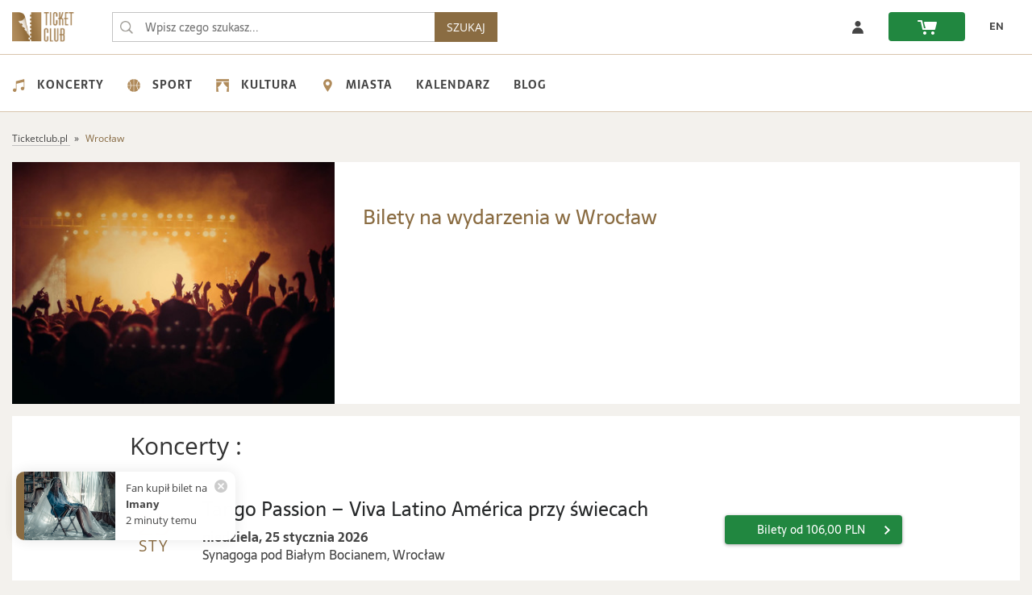

--- FILE ---
content_type: text/html; charset=utf-8
request_url: https://ticketclub.pl/miasta/wroclaw/
body_size: 12574
content:
<!DOCTYPE html>
<html lang="pl-PL">
<head>
    <meta charset="UTF-8">
    <!-- Google Analytics -->
    <link rel="dns-prefetch" href="https://www.google-analytics.com">
    <!-- Facebook -->
    <link rel="dns-prefetch" href="https://connect.facebook.net">
    <!-- Google Fonts -->
    <link rel="dns-prefetch" href="https://fonts.googleapis.com">
    <link rel="dns-prefetch" href="https://fonts.gstatic.com">
    <!-- Amazone S3 -->
    <link rel="dns-prefetch" href="https://ticketclub-production-public-storage.s3.eu-central-1.amazonaws.com">
        <script nonce="LqUvSTsDeaVCZNjNvozh2dPEpYU4ybKzFlmVcuF9RBU">
      (function() {
        window.ttq = window.ttq || [];
        var methods = ["load", "page", "track", "identify", "instances", "debug", "on", "off", "once", "ready", "alias", "group", "enableCookie", "disableCookie", "holdConsent", "revokeConsent", "grantConsent"];
        methods.forEach(function(method) {
          if (typeof window.ttq[method] !== 'function') {
            window.ttq[method] = function() {
              window.ttq.push([method].concat(Array.prototype.slice.call(arguments)));
            }
          }
        });
      })();
    </script>
    
        <!-- Google Tag Manager Data Layer -->
    

    <!-- Google Tag Manager -->
            <script nonce="LqUvSTsDeaVCZNjNvozh2dPEpYU4ybKzFlmVcuF9RBU">
            window.dataLayer = window.dataLayer || [];
            (function (w, d, s, l, i) {
                w[l] = w[l] || [];
                w[l].push({
                    'gtm.start': new Date().getTime(),
                    event: 'gtm.js'
                });
                var f = d.getElementsByTagName(s)[0], j = d.createElement(s), dl = l != 'dataLayer' ? '&l=' + l : '';
                j.async = true;
                j.src = '//www.googletagmanager.com/gtm.js?id=' + i + dl;
                var n=d.querySelector('[nonce]');
                n&&j.setAttribute('nonce',n.nonce||n.getAttribute('nonce'));
                f.parentNode.insertBefore(j, f);
            })(window, document, 'script', 'dataLayer', 'GTM-K5TK3QPZ');
        </script>
    
    <script src="https://ticketclub-production-public-storage.s3.eu-central-1.amazonaws.com/static/external/jquery-3.2.0.min.js?v=3.1.42"></script>
    <script src="https://ticketclub-production-public-storage.s3.eu-central-1.amazonaws.com/static/external/LAB.min.js?v=3.1.42"></script>

    <script nonce="LqUvSTsDeaVCZNjNvozh2dPEpYU4ybKzFlmVcuF9RBU">
        $LAB
        .script("https://ticketclub-production-public-storage.s3.eu-central-1.amazonaws.com/static/external/lazyload.min.js?v=3.1.42")
        .script("https://ticketclub-production-public-storage.s3.eu-central-1.amazonaws.com/static/external/jqueryui-1.12.1/jquery-ui.min.js?v=3.1.42").wait()
        .script("https://ticketclub-production-public-storage.s3.eu-central-1.amazonaws.com/static/external/bootstrap-3.3.7-dist/js/bootstrap.min.js?v=3.1.42").wait()
                .script("https://ticketclub-production-public-storage.s3.eu-central-1.amazonaws.com/static/external/modal/modernizr.custom.js?v=3.1.42").wait()
        .script("https://ticketclub-production-public-storage.s3.eu-central-1.amazonaws.com/static/external/modal/classie.min.js?v=3.1.42").wait()
        .script("https://ticketclub-production-public-storage.s3.eu-central-1.amazonaws.com/static/external/modal/dialogFx.min.js?v=3.1.42").wait()
        .script("https://ticketclub-production-public-storage.s3.eu-central-1.amazonaws.com/static/external/moment/moment-with-locales.min.js?v=3.1.42").wait()
        .script("https://ticketclub-production-public-storage.s3.eu-central-1.amazonaws.com/static/external/isMobile.min.js?v=3.1.42").wait()
        .script("https://ticketclub-production-public-storage.s3.eu-central-1.amazonaws.com/static/external/readmore.min.js?v=3.1.42").wait()
        .script("https://ticketclub-production-public-storage.s3.eu-central-1.amazonaws.com/static/external/hammer.min.js?v=3.1.42").wait()
        .script("https://ticketclub-production-public-storage.s3.eu-central-1.amazonaws.com/static/external/nanoScroller/jquery.nanoscroller.min.js?v=3.1.42").wait()
        .script("https://ticketclub-production-public-storage.s3.eu-central-1.amazonaws.com/static/ticketclub/js/ticketclub.min.js?v=3.1.42")
    </script>

                
            
    <title>Bilety na wydarzenia w Wrocław w Polsce 2026/2027 - TicketClub.pl</title>
    <meta property="og:title"
          content=">Bilety na wydarzenia w Wrocław w Polsce 2026/2027 - TicketClub.pl">
    <meta name="description"
          content="Szukasz koncertu lub innego wydarzenia kulturalnego w Wrocław? Sprawdź kalendarz na 2019 i kup bilety na interesujące Cię wydarzenie.">
    <meta property="og:description"
          content="Szukasz koncertu lub innego wydarzenia kulturalnego w Wrocław? Sprawdź kalendarz na 2019 i kup bilety na interesujące Cię wydarzenie.">
    <meta name="keywords" content="bilety na wydarzenia w Wrocław, koncerty Wrocław 2026/2027 w Polsce, wydarzenia Wrocław">
    <meta property="og:image" content="https://ticketclub-production-public-storage.s3.eu-central-1.amazonaws.com/static/ticketclub/img/event-category.jpeg">

    <meta name="author" content="Ticket Group Sp. z o. o.">
    <meta name="viewport" content="width=device-width, initial-scale=1, maximum-scale=5">
    <link rel="manifest" href="/manifest.json">    <meta name="theme-color" content="#8A6C42">    <meta name="msapplication-navbutton-color" content="#8A6C42">
    <meta name="facebook-domain-verification" content="r1t1i4v144eglijjn7k669wa3l591x">
    <meta name="csrf-token" content="Dw9GIWtcQKZdGd3yOWvNWqtIy7BJJ0fjk5EdKLsmN7X">    
    <meta name="robots" content="index, follow">

    
        <style>
            #info-dialog {
                display: none;
            }
        </style>
    
    
        <meta property="og:image" content="https://ticketclub-production-public-storage.s3.eu-central-1.amazonaws.com/static/ticketclub/img/tc_fb.png">
    

    

    
                                                        <link href="https://ticketclub.pl/miasta/wroclaw/" rel="canonical" >
                                                                    
    <link rel="shortcut icon" href="https://ticketclub-production-public-storage.s3.eu-central-1.amazonaws.com/static/ticketclub/img/favicons/favicon.ico?v=3.1.42">
    <link rel="icon" type="image/png" href="https://ticketclub-production-public-storage.s3.eu-central-1.amazonaws.com/static/ticketclub/img/favicons/favicon-32x32.png" sizes="32x32">
    <link rel="icon" type="image/png" href="https://ticketclub-production-public-storage.s3.eu-central-1.amazonaws.com/static/ticketclub/img/favicons/favicon-16x16.png" sizes="16x16">
    <link rel="apple-touch-icon" sizes="180x180" href="https://ticketclub-production-public-storage.s3.eu-central-1.amazonaws.com/static/ticketclub/img/favicons/apple-touch-icon.png">
    <meta name="apple-mobile-web-app-title" content="Ticket Club">
    <script src="https://ticketclub-production-public-storage.s3.eu-central-1.amazonaws.com/static/external/head.min.js?v=3.1.42"></script>
    <link rel="preload"  href="https://ticketclub-production-public-storage.s3.eu-central-1.amazonaws.com/static/external/bootstrap-3.3.7-dist/css/bootstrap.min.css?v=3.1.42" as="style" onload="this.rel='stylesheet'">
<link rel="preload"  href="https://ticketclub-production-public-storage.s3.eu-central-1.amazonaws.com/static/external/modal/dialog.min.css?v=3.1.42" as="style" onload="this.rel='stylesheet'">
<link rel="preload"  href="https://ticketclub-production-public-storage.s3.eu-central-1.amazonaws.com/static/ticketclub/css/ticketclub-preload.css?v=3.1.42" as="style" onload="this.rel='stylesheet'">
<link rel="stylesheet" href="https://ticketclub-production-public-storage.s3.eu-central-1.amazonaws.com/static/ticketclub/css/ticketclub.css?v=3.1.42">

<script nonce="LqUvSTsDeaVCZNjNvozh2dPEpYU4ybKzFlmVcuF9RBU">
    head.load([
        { webfont: "https://ticketclub-production-public-storage.s3.eu-central-1.amazonaws.com/static/external/webfont.js?v=3.1.42"},
        "https://ticketclub-production-public-storage.s3.eu-central-1.amazonaws.com/static/external/og_django_rodo/css/rodo-modal.css?v=3.1.42",
        "https://ticketclub-production-public-storage.s3.eu-central-1.amazonaws.com/static/external/jqueryui-1.12.1/jquery-ui.min.css?v=3.1.42",
        "https://ticketclub-production-public-storage.s3.eu-central-1.amazonaws.com/static/external/bootstrap-3.3.7-dist/css/bootstrap.min.css?v=3.1.42",
        "https://ticketclub-production-public-storage.s3.eu-central-1.amazonaws.com/static/external/bootstrap-3.3.7-dist/css/bootstrap-theme.min.css?v=3.1.42",
        "https://ticketclub-production-public-storage.s3.eu-central-1.amazonaws.com/static/external/slick-1.6.0/slick.min.css?v=3.1.42",
        "https://ticketclub-production-public-storage.s3.eu-central-1.amazonaws.com/static/external/slick-1.6.0/slick-theme.min.css?v=3.1.42",
                "https://ticketclub-production-public-storage.s3.eu-central-1.amazonaws.com/static/external/modal/dialog.min.css?v=3.1.42",
        "https://ticketclub-production-public-storage.s3.eu-central-1.amazonaws.com/static/external/modal/dialog-sandra.min.css?v=3.1.42",
        "https://ticketclub-production-public-storage.s3.eu-central-1.amazonaws.com/static/external/font-awesome/css/font-awesome.min.css?v=3.1.42",
        "https://ticketclub-production-public-storage.s3.eu-central-1.amazonaws.com/static/ticketclub/css/ticketclub-preload.css?v=3.1.42",
        "https://ticketclub-production-public-storage.s3.eu-central-1.amazonaws.com/static/ticketclub/css/ticketclub.css?v=3.1.42"
    ]);

</script>

    
                        <link rel="alternate" hreflang="pl" href="https://ticketclub.pl/miasta/wroclaw/">
                    <link rel="alternate" hreflang="en" href="https://ticketclub.pl/en/miasta/wroclaw/">
            </head>
<body >
            <!-- Google Tag Manager -->
        <noscript>
            <iframe src="//www.googletagmanager.com/ns.html?id=GTM-K5TK3QPZ"
                    height="0" width="0" style="display:none;visibility:hidden"></iframe>
        </noscript>
                <!-- End Google Tag Manager (noscript) -->
        
        
            
    
        <nav class="top-nav" aria-label="Główna">
	<a href="#main" class="skip-to-main-content">Przejdź do treści głównej</a>
    <div class="container">
        <div class="nav-top-row">
            <div class="logo-box">
                <a href="https://ticketclub.pl/" class="logo-href">
                    <img src="https://ticketclub-production-public-storage.s3.eu-central-1.amazonaws.com/static/ticketclub/img/ticketclub-bilety-online-logo.png" class="logo-img"
                         alt="Bilety online - TicketClub.pl">
                </a>
            </div>
            <form class="search-form" action="/szukaj/" role="search">
                                <input class="search-form-input" type="text" name="query"
                       placeholder="Wpisz czego szukasz..."
                       value="" role="searchbox" maxlength="70">
                <input class="search-form-submit" type="submit" aria-label="Wpisz czego szukasz..."
                       value="&nbsp;" aria-hidden="true" tabindex="-1">
                <button class="search-button-nav" type="submit">SZUKAJ</button>
            </form>
            <div class="box-header">
                                <div class="top-row-buttons-box">
                                                                                                                                                                                                                                                    <a href="/uzytkownicy/zaloguj/" rel="nofollow"
                           class="tc-slider-button tc-slider-button-enlarged-grey">
                            <span class="no-phone"><img src="https://ticketclub-production-public-storage.s3.eu-central-1.amazonaws.com/static/ticketclub/img/profile.svg"
                                                        alt="Zaloguj sie - ticketclub.pl"> </span>
                            <span class="no-desktop-tc fa fa-sign-in" role="img"
                                  aria-label="Link do zaloguj się"></span>
                        </a>
                                        <a href="/zamowienia/koszyk/twoj_koszyk/" rel="nofollow">
                        <div class="tc-slider-button tc-slider-button-nav-green" role="img"
                             aria-label="Link do koszyka">
                            <span class="shopping-cart-icon"></span>
                                                        <span class="cart-items-count"></span>
                        </div>
                    </a>

																																																																			<a href="/en/miasta/wroclaw/" aria-label="zmień język EN"><div class="tc-slider-button">EN</div></a>
					                </div>
            </div>
        </div>
    </div>
</nav>

         <div class="nav-category" role="navigation" aria-label="Dodatkowa">
    <div class="container">
        <ul class="category-menu" role="menu" aria-label="Menu">
                            <li role="presentation">
                    <a href="https://ticketclub.pl/koncerty/" role="menuitem">
                        <img src="https://ticketclub-production-public-storage.s3.eu-central-1.amazonaws.com/static/ticketclub/img/category_icons/concert.svg"
                             alt="Koncerty 2026/2027">Koncerty
                    </a>
                    <ul class="level-1" role="menu">
                                                    <li role="presentation">
                                <a href="https://ticketclub.pl/koncerty/festiwale/" role="menuitem">Festiwale</a>
                            </li>
                                                    <li role="presentation">
                                <a href="https://ticketclub.pl/koncerty/rock/" role="menuitem">Rock</a>
                            </li>
                                                    <li role="presentation">
                                <a href="https://ticketclub.pl/koncerty/metal/" role="menuitem">Metal</a>
                            </li>
                                                    <li role="presentation">
                                <a href="https://ticketclub.pl/koncerty/pop/" role="menuitem">Pop</a>
                            </li>
                                                    <li role="presentation">
                                <a href="https://ticketclub.pl/koncerty/hip-hop-rap/" role="menuitem">Hip hop rap</a>
                            </li>
                                                    <li role="presentation">
                                <a href="https://ticketclub.pl/koncerty/electro-techno/" role="menuitem">Electro, techno</a>
                            </li>
                                                    <li role="presentation">
                                <a href="https://ticketclub.pl/koncerty/disco-polo/" role="menuitem">Disco polo</a>
                            </li>
                                                    <li role="presentation">
                                <a href="https://ticketclub.pl/koncerty/pozostale/" role="menuitem">Pozostałe</a>
                            </li>
                                            </ul>
                </li>
                            <li role="presentation">
                    <a href="https://ticketclub.pl/sport/" role="menuitem">
                        <img src="https://ticketclub-production-public-storage.s3.eu-central-1.amazonaws.com/static/ticketclub/img/category_icons/sport.svg"
                             alt="Sport 2026/2027">Sport
                    </a>
                    <ul class="level-1" role="menu">
                                                    <li role="presentation">
                                <a href="https://ticketclub.pl/sport/sporty-druzynowe/" role="menuitem">Sporty drużynowe</a>
                            </li>
                                                    <li role="presentation">
                                <a href="https://ticketclub.pl/sport/sporty-walki/" role="menuitem">Sporty walki</a>
                            </li>
                                                    <li role="presentation">
                                <a href="https://ticketclub.pl/sport/pozostale/" role="menuitem">Pozostałe</a>
                            </li>
                                            </ul>
                </li>
                            <li role="presentation">
                    <a href="https://ticketclub.pl/kultura/" role="menuitem">
                        <img src="https://ticketclub-production-public-storage.s3.eu-central-1.amazonaws.com/static/ticketclub/img/category_icons/culture.svg"
                             alt="Kultura 2026/2027">Kultura
                    </a>
                    <ul class="level-1" role="menu">
                                                    <li role="presentation">
                                <a href="https://ticketclub.pl/kultura/stand-up/" role="menuitem">Stand up</a>
                            </li>
                                                    <li role="presentation">
                                <a href="https://ticketclub.pl/kultura/kabarety/" role="menuitem">Kabarety</a>
                            </li>
                                                    <li role="presentation">
                                <a href="https://ticketclub.pl/kultura/pozostale/" role="menuitem">Pozostałe</a>
                            </li>
                                            </ul>
                </li>
                        <li role="presentation">
                <a href="#" role="menuitem">
                    <img src="https://ticketclub-production-public-storage.s3.eu-central-1.amazonaws.com/static/ticketclub/img/category_icons/cities.svg" alt="miasta 2026/2027">Miasta
                </a>
                <ul class="level-1" role="menu">
                                            <li role="presentation">
                            <a href="https://ticketclub.pl/miasta/gdansk/" role="menuitem">Gdańsk</a>
                            <ul class="level-2">
                                                                    <li role="presentation">
                                        <a href="https://ticketclub.pl/miejsca/kosciol-rektorski-ojcow-karmelitow-pw-sw-katarzyny-gdansk-416/" role="menuitem">Kościół Rektorski Ojców Karmelitów pw. św. Katarzyny</a>
                                    </li>
                                                                    <li role="presentation">
                                        <a href="https://ticketclub.pl/miejsca/kosciol-sw-katarzyny-gdansk-394/" role="menuitem">Kościół św. Katarzyny</a>
                                    </li>
                                                                    <li role="presentation">
                                        <a href="https://ticketclub.pl/miejsca/klub-stary-manez-gdansk-358/" role="menuitem">Klub Stary Maneż</a>
                                    </li>
                                                                    <li role="presentation">
                                        <a href="https://ticketclub.pl/miejsca/stary-manez-gdansk-7/" role="menuitem">Stary Maneż</a>
                                    </li>
                                                                    <li role="presentation">
                                        <a href="https://ticketclub.pl/miejsca/klub-doki-4-gdansk-375/" role="menuitem">Klub Doki 4</a>
                                    </li>
                                                                    <li role="presentation">
                                        <a href="https://ticketclub.pl/miejsca/gdanski-teatr-szekspirowski-gdansk-277/" role="menuitem">Gdański Teatr Szekspirowski</a>
                                    </li>
                                                                    <li role="presentation">
                                        <a href="https://ticketclub.pl/miejsca/klub-drizzly-grizzly-gdansk-382/" role="menuitem">Klub Drizzly Grizzly</a>
                                    </li>
                                                            </ul>
                        </li>
                                            <li role="presentation">
                            <a href="https://ticketclub.pl/miasta/krakow/" role="menuitem">Kraków</a>
                            <ul class="level-2">
                                                                    <li role="presentation">
                                        <a href="https://ticketclub.pl/miejsca/klasztor-oo-bernardynow-krakow-398/" role="menuitem">Klasztor O.O. Bernardynów</a>
                                    </li>
                                                                    <li role="presentation">
                                        <a href="https://ticketclub.pl/miejsca/royal-chopin-hall-przy-klasztorze-oo-bernardynow-krakow-407/" role="menuitem">Royal Chopin Hall przy Klasztorze O.O. Bernardynów</a>
                                    </li>
                                                                    <li role="presentation">
                                        <a href="https://ticketclub.pl/miejsca/klub-studio-krakow-2/" role="menuitem">Klub Studio</a>
                                    </li>
                                                                    <li role="presentation">
                                        <a href="https://ticketclub.pl/miejsca/klub-gwarek-krakow-56/" role="menuitem">Klub Gwarek</a>
                                    </li>
                                                                    <li role="presentation">
                                        <a href="https://ticketclub.pl/miejsca/klub-zascianek-krakow-40/" role="menuitem">Klub Zaścianek</a>
                                    </li>
                                                                    <li role="presentation">
                                        <a href="https://ticketclub.pl/miejsca/hype-park-krakow-291/" role="menuitem">HYPE PARK</a>
                                    </li>
                                                                    <li role="presentation">
                                        <a href="https://ticketclub.pl/miejsca/kosciol-nawiedzenia-nmp-na-piasku-krakow-392/" role="menuitem">Kościół Nawiedzenia NMP na Piasku</a>
                                    </li>
                                                                    <li role="presentation">
                                        <a href="https://ticketclub.pl/miejsca/ice-krakow-krakow-28/" role="menuitem">ICE Kraków</a>
                                    </li>
                                                            </ul>
                        </li>
                                            <li role="presentation">
                            <a href="https://ticketclub.pl/miasta/lodz/" role="menuitem">Łódź</a>
                            <ul class="level-2">
                                                                    <li role="presentation">
                                        <a href="https://ticketclub.pl/miejsca/klub-wytwornia-lodz-11/" role="menuitem">Klub Wytwórnia</a>
                                    </li>
                                                                    <li role="presentation">
                                        <a href="https://ticketclub.pl/miejsca/hotel-grand-lodz-428/" role="menuitem">Hotel Grand</a>
                                    </li>
                                                                    <li role="presentation">
                                        <a href="https://ticketclub.pl/miejsca/klub-scenografia-lodz-221/" role="menuitem">Klub Scenografia</a>
                                    </li>
                                                                    <li role="presentation">
                                        <a href="https://ticketclub.pl/miejsca/monopolis-lodz-433/" role="menuitem">Monopolis</a>
                                    </li>
                                                            </ul>
                        </li>
                                            <li role="presentation">
                            <a href="https://ticketclub.pl/miasta/lublin/" role="menuitem">Lublin</a>
                            <ul class="level-2">
                                                                    <li role="presentation">
                                        <a href="https://ticketclub.pl/miejsca/palac-czartoryskich-lublin-430/" role="menuitem">Pałac Czartoryskich</a>
                                    </li>
                                                                    <li role="presentation">
                                        <a href="https://ticketclub.pl/miejsca/csk-w-lublinie-lublin-10/" role="menuitem">CSK w Lublinie</a>
                                    </li>
                                                            </ul>
                        </li>
                                            <li role="presentation">
                            <a href="https://ticketclub.pl/miasta/poznan/" role="menuitem">Poznań</a>
                            <ul class="level-2">
                                                                    <li role="presentation">
                                        <a href="https://ticketclub.pl/miejsca/sala-biala-poznan-402/" role="menuitem">Sala Biała</a>
                                    </li>
                                                                    <li role="presentation">
                                        <a href="https://ticketclub.pl/miejsca/kosciol-swietego-krzyza-poznan-397/" role="menuitem">Kościół Świętego Krzyża</a>
                                    </li>
                                                                    <li role="presentation">
                                        <a href="https://ticketclub.pl/miejsca/sala-ziemi-poznan-32/" role="menuitem">Sala Ziemi</a>
                                    </li>
                                                                    <li role="presentation">
                                        <a href="https://ticketclub.pl/miejsca/klub-pod-minoga-poznan-309/" role="menuitem">Klub Pod Minogą</a>
                                    </li>
                                                                    <li role="presentation">
                                        <a href="https://ticketclub.pl/miejsca/klub-blue-note-poznan-371/" role="menuitem">Klub Blue Note</a>
                                    </li>
                                                                    <li role="presentation">
                                        <a href="https://ticketclub.pl/miejsca/ck-zamek-poznan-406/" role="menuitem">CK Zamek</a>
                                    </li>
                                                            </ul>
                        </li>
                                            <li role="presentation">
                            <a href="https://ticketclub.pl/miasta/warszawa/" role="menuitem">Warszawa</a>
                            <ul class="level-2">
                                                                    <li role="presentation">
                                        <a href="https://ticketclub.pl/miejsca/klub-stodola-warszawa-1/" role="menuitem">Klub Stodoła</a>
                                    </li>
                                                                    <li role="presentation">
                                        <a href="https://ticketclub.pl/miejsca/palac-staszica-sala-lustrzana-warszawa-399/" role="menuitem">Pałac Staszica Sala Lustrzana</a>
                                    </li>
                                                                    <li role="presentation">
                                        <a href="https://ticketclub.pl/miejsca/klub-hydrozagadka-warszawa-335/" role="menuitem">Klub Hydrozagadka</a>
                                    </li>
                                                                    <li role="presentation">
                                        <a href="https://ticketclub.pl/miejsca/klub-progresja-warszawa-339/" role="menuitem">Klub Progresja</a>
                                    </li>
                                                                    <li role="presentation">
                                        <a href="https://ticketclub.pl/miejsca/sala-broniewskiego-palac-kultury-i-nauki-warszawa-427/" role="menuitem">Sala Broniewskiego, Pałac Kultury i Nauki</a>
                                    </li>
                                                                    <li role="presentation">
                                        <a href="https://ticketclub.pl/miejsca/klub-proxima-warszawa-337/" role="menuitem">Klub Proxima</a>
                                    </li>
                                                                    <li role="presentation">
                                        <a href="https://ticketclub.pl/miejsca/voodoo-club-warszawa-176/" role="menuitem">VooDoo Club</a>
                                    </li>
                                                                    <li role="presentation">
                                        <a href="https://ticketclub.pl/miejsca/sala-prowincjalska-przy-kosciele-sw-jacka-warszawa-395/" role="menuitem">Sala Prowincjalska przy Kościele św. Jacka</a>
                                    </li>
                                                                    <li role="presentation">
                                        <a href="https://ticketclub.pl/miejsca/klub-niebo-warszawa-340/" role="menuitem">Klub Niebo</a>
                                    </li>
                                                                    <li role="presentation">
                                        <a href="https://ticketclub.pl/miejsca/teatr-muzyczny-roma-warszawa-37/" role="menuitem">Teatr Muzyczny „Roma”</a>
                                    </li>
                                                            </ul>
                        </li>
                                            <li role="presentation">
                            <a href="https://ticketclub.pl/miasta/wroclaw/" role="menuitem">Wrocław</a>
                            <ul class="level-2">
                                                                    <li role="presentation">
                                        <a href="https://ticketclub.pl/miejsca/synagoga-pod-bialym-bocianem-wroclaw-356/" role="menuitem">Synagoga pod Białym Bocianem</a>
                                    </li>
                                                                    <li role="presentation">
                                        <a href="https://ticketclub.pl/miejsca/katedra-marii-magdaleny-wroclaw-106/" role="menuitem">Katedra Marii Magdaleny</a>
                                    </li>
                                                                    <li role="presentation">
                                        <a href="https://ticketclub.pl/miejsca/oratorium-marianum-wroclaw-410/" role="menuitem">Oratorium Marianum </a>
                                    </li>
                                                                    <li role="presentation">
                                        <a href="https://ticketclub.pl/miejsca/narodowe-forum-muzyki-wroclaw-298/" role="menuitem">Narodowe Forum Muzyki</a>
                                    </li>
                                                                    <li role="presentation">
                                        <a href="https://ticketclub.pl/miejsca/centrum-koncertowe-a2-wroclaw-25/" role="menuitem">Centrum Koncertowe A2</a>
                                    </li>
                                                                    <li role="presentation">
                                        <a href="https://ticketclub.pl/miejsca/klub-liverpool-wroclaw-361/" role="menuitem">Klub Liverpool</a>
                                    </li>
                                                                    <li role="presentation">
                                        <a href="https://ticketclub.pl/miejsca/sanktuarium-jasnogorskiej-matki-kosciola-wroclaw-393/" role="menuitem">Sanktuarium Jasnogórskiej Matki Kościoła</a>
                                    </li>
                                                            </ul>
                        </li>
                                    </ul>
            </li>

            <li role="presentation">
                <a href="https://ticketclub.pl/kalendarz/" role="menuitem">
                    Kalendarz
                </a>
            </li>

             <li role="presentation">
                <a href="https://ticketclub.pl/blog/" role="menuitem">
                   Blog
                </a>
            </li>
        </ul>
    </div>
</div>
 
    
 
   <div role="main" id="main" class="content-main-page ">
        
    <div class="container tc-container no-phone">
        <div class="breadcrumbs" itemscope itemtype="https://schema.org/BreadcrumbList">
            <span itemprop="itemListElement" itemscope itemtype="https://schema.org/ListItem">
                <a href="https://ticketclub.pl" itemprop="item">
                    <span itemprop="name">Ticketclub.pl</span>
                </a>
                <meta itemprop="position" content="1">
            </span>
                                    <span itemprop="itemListElement" itemscope itemtype="https://schema.org/ListItem">
                <span class="active" itemprop="name">Wrocław</span>
                <meta itemprop="position" content="3">
            </span>
        </div>
    </div>

        
    <div id="events-list-page">
        <div class="container">
            <section class="results background-white">
                <div class="entity">
                    <div class="entity-left">
                        <img class="entity-picture" src="https://ticketclub-production-public-storage.s3.eu-central-1.amazonaws.com/static/ticketclub/img/event-category.jpeg"
                             alt="Wrocław - bilety">
                    </div>
                    <div class="entity-right background-white">
                        <h1 class="entity-title">Bilety na wydarzenia w Wrocław</h1>
                        <div class="entity-description">
                            
                        </div>
                    </div>
                </div>
                    <div class="results-events">
        <h2> Koncerty : </h2>
                    <div class="result result-event">
                <div class="artist-info">
                    <a class="clearfix display-block" href="https://ticketclub.pl/inne-wydarzenie/tango-passion---viva-latino-america-przy-swiecach-sala-witrazowa-stary-klasztor-wroclaw-4916/">
                        <div class="left">
                            <div class="day">25</div>
                            <div class="mouth">sty</div>
                        </div>
                        <div class="right">
                            <h2 class="artist-info-title">Tango Passion – Viva Latino América przy świecach
                                                        </h2>
                            <div class="artist-info-date">
                                                                                                            niedziela, 25 stycznia 2026
                                                                                                </div>
                                                            <div class="artist-info-place">
                                    Synagoga pod Białym Bocianem, Wrocław
                                </div>
                                                    </div>
                    </a>
                </div>
                                    <a class="search-price-button lighten" href="https://ticketclub.pl/inne-wydarzenie/tango-passion---viva-latino-america-przy-swiecach-sala-witrazowa-stary-klasztor-wroclaw-4916/">
                                                     Bilety od 106,00 PLN
                                            </a>
                            </div>
            <script type="application/ld+json" nonce="LqUvSTsDeaVCZNjNvozh2dPEpYU4ybKzFlmVcuF9RBU">
            {
                "@context": "http://schema.org",
                "@type": "Event",
                "name": "Tango Passion – Viva Latino América przy świecach",
                "startDate": "2026-01-25T16:00:00+01:00",
                "location": {
                    "@type": "Place",
                    "name": "Synagoga pod Białym Bocianem",
                    "address": {
                        "@type": "PostalAddress",
                        "streetAddress": "Pawła Włodkowica 7",
                        "addressLocality": "Wrocław",
                        "postalCode": "50-072",
                        "addressCountry": "PL"
                    }
                },
                                "image": [
                    "https://ticketclub-production-public-storage.s3.eu-central-1.amazonaws.com/media/event_main_images/TANGO-passion-800x600-px.jpg"
                ],
                                                "eventStatus": "https://schema.org/EventScheduled",
                                "description": "Tango Passion – Viva Latino América przy świecach Zapraszamy na wyjątkowy wieczór, w którym króluje tango – taniec namiętności, elegancji i dramatyzmu.",
                "endDate": "2026-01-25T17:00:00+01:00",
                "offers": {
                    "@type": "Offer",
                    "url": "https://ticketclub.pl/inne-wydarzenie/tango-passion---viva-latino-america-przy-swiecach-sala-witrazowa-stary-klasztor-wroclaw-4916/",                                         "price": "106.00",
                                        "priceCurrency": "PLN",
                                        "availability": "http://schema.org/InStock",
                                        "validFrom": "2025-10-16T11:19:00+02:00"
                }
                                ,
                "performer": "Tango Passion – Viva Latino América przy świecach"
                            }
            </script>
                    <div class="result result-event">
                <div class="artist-info">
                    <a class="clearfix display-block" href="https://ticketclub.pl/inne-wydarzenie/hans-zimmer---muzyka-filmowa-klasycznie-przy-swiecach-sala-witrazowa-stary-klasztor-wroclaw-4927/">
                        <div class="left">
                            <div class="day">25</div>
                            <div class="mouth">sty</div>
                        </div>
                        <div class="right">
                            <h2 class="artist-info-title">Hans Zimmer – Muzyka Filmowa Klasycznie przy Świecach
                                                            <div class="artist-info-label">Sold out</div>
                                                        </h2>
                            <div class="artist-info-date">
                                                                                                            niedziela, 25 stycznia 2026
                                                                                                </div>
                                                            <div class="artist-info-place">
                                    Synagoga pod Białym Bocianem, Wrocław
                                </div>
                                                    </div>
                    </a>
                </div>
                                    <a class="search-price-button lighten" href="https://ticketclub.pl/inne-wydarzenie/hans-zimmer---muzyka-filmowa-klasycznie-przy-swiecach-sala-witrazowa-stary-klasztor-wroclaw-4927/">
                                                     Przejdź do wydarzenia
                                            </a>
                            </div>
            <script type="application/ld+json" nonce="LqUvSTsDeaVCZNjNvozh2dPEpYU4ybKzFlmVcuF9RBU">
            {
                "@context": "http://schema.org",
                "@type": "Event",
                "name": "Hans Zimmer – Muzyka Filmowa Klasycznie przy Świecach",
                "startDate": "2026-01-25T18:00:00+01:00",
                "location": {
                    "@type": "Place",
                    "name": "Synagoga pod Białym Bocianem",
                    "address": {
                        "@type": "PostalAddress",
                        "streetAddress": "Pawła Włodkowica 7",
                        "addressLocality": "Wrocław",
                        "postalCode": "50-072",
                        "addressCountry": "PL"
                    }
                },
                                "image": [
                    "https://ticketclub-production-public-storage.s3.eu-central-1.amazonaws.com/media/event_main_images/FILM-MUSIC-Hans-Zimmer-800x600-px 1.jpg"
                ],
                                                "eventStatus": "https://schema.org/EventScheduled",
                                "description": "Hans Zimmer – Muzyka Filmowa Klasycznie przy Świecach",
                "endDate": "2026-01-25T22:00:00+01:00",
                "offers": {
                    "@type": "Offer",
                    "url": "https://ticketclub.pl/inne-wydarzenie/hans-zimmer---muzyka-filmowa-klasycznie-przy-swiecach-sala-witrazowa-stary-klasztor-wroclaw-4927/",                                         "priceCurrency": "PLN",
                                        "availability": "http://schema.org/SoldOut",
                                        "validFrom": "2025-10-17T10:34:00+02:00"
                }
                                ,
                "performer": "Hans Zimmer – Muzyka Filmowa Klasycznie przy Świecach"
                            }
            </script>
                    <div class="result result-event">
                <div class="artist-info">
                    <a class="clearfix display-block" href="https://ticketclub.pl/koncerty/abba---mamma-mia-klasycznie-przy-swiecach-sala-witrazowa-stary-klasztor-wroclaw-4854/">
                        <div class="left">
                            <div class="day">25</div>
                            <div class="mouth">sty</div>
                        </div>
                        <div class="right">
                            <h2 class="artist-info-title">ABBA – Mamma Mia! Klasycznie przy świecach
                                                        </h2>
                            <div class="artist-info-date">
                                                                                                            niedziela, 25 stycznia 2026
                                                                                                </div>
                                                            <div class="artist-info-place">
                                    Synagoga pod Białym Bocianem, Wrocław
                                </div>
                                                    </div>
                    </a>
                </div>
                                    <a class="search-price-button lighten" href="https://ticketclub.pl/koncerty/abba---mamma-mia-klasycznie-przy-swiecach-sala-witrazowa-stary-klasztor-wroclaw-4854/">
                                                     Bilety od 106,00 PLN
                                            </a>
                            </div>
            <script type="application/ld+json" nonce="LqUvSTsDeaVCZNjNvozh2dPEpYU4ybKzFlmVcuF9RBU">
            {
                "@context": "http://schema.org",
                "@type": "MusicEvent",
                "name": "ABBA – Mamma Mia! Klasycznie przy świecach",
                "startDate": "2026-01-25T20:00:00+01:00",
                "location": {
                    "@type": "Place",
                    "name": "Synagoga pod Białym Bocianem",
                    "address": {
                        "@type": "PostalAddress",
                        "streetAddress": "Pawła Włodkowica 7",
                        "addressLocality": "Wrocław",
                        "postalCode": "50-072",
                        "addressCountry": "PL"
                    }
                },
                                "image": [
                    "https://ticketclub-production-public-storage.s3.eu-central-1.amazonaws.com/media/event_main_images/ABBA-classic-800x600-px.jpg"
                ],
                                                "eventStatus": "https://schema.org/EventScheduled",
                                "description": "ABBA – Mamma Mia! Klasycznie przy świecach Zapraszamy na niezwykły wieczór pełen muzyki, emocji i blasku świec! Koncert „ABBA – Mamma Mia!",
                "endDate": "2026-01-25T21:00:00+01:00",
                "offers": {
                    "@type": "Offer",
                    "url": "https://ticketclub.pl/koncerty/abba---mamma-mia-klasycznie-przy-swiecach-sala-witrazowa-stary-klasztor-wroclaw-4854/",                                         "price": "106.00",
                                        "priceCurrency": "PLN",
                                        "availability": "http://schema.org/InStock",
                                        "validFrom": "2025-10-15T16:18:00+02:00"
                }
                            }
            </script>
                    <div class="result result-event">
                <div class="artist-info">
                    <a class="clearfix display-block" href="https://ticketclub.pl/koncerty/kult-akustik-2026-narodowe-forum-muzyki-wroclaw-6181/">
                        <div class="left">
                            <div class="day">05</div>
                            <div class="mouth">lut</div>
                        </div>
                        <div class="right">
                            <h2 class="artist-info-title">Kult Akustik 2026
                                                            <div class="artist-info-label">Odwołane</div>
                                                        </h2>
                            <div class="artist-info-date">
                                                                                                            czwartek, 5 lutego 2026
                                                                                                </div>
                                                            <div class="artist-info-place">
                                    Narodowe Forum Muzyki, Wrocław
                                </div>
                                                    </div>
                    </a>
                </div>
                                    <a class="search-price-button lighten" href="https://ticketclub.pl/koncerty/kult-akustik-2026-narodowe-forum-muzyki-wroclaw-6181/">
                                                     Przejdź do wydarzenia
                                            </a>
                            </div>
            <script type="application/ld+json" nonce="LqUvSTsDeaVCZNjNvozh2dPEpYU4ybKzFlmVcuF9RBU">
            {
                "@context": "http://schema.org",
                "@type": "MusicEvent",
                "name": "Kult Akustik 2026",
                "startDate": "2026-02-05T19:00:00+01:00",
                "location": {
                    "@type": "Place",
                    "name": "Narodowe Forum Muzyki",
                    "address": {
                        "@type": "PostalAddress",
                        "streetAddress": "pl. Wolności 1",
                        "addressLocality": "Wrocław",
                        "postalCode": "50-071",
                        "addressCountry": "PL"
                    }
                },
                                "image": [
                    "https://ticketclub-production-public-storage.s3.eu-central-1.amazonaws.com/media/event_main_images/ticketclub_www_438x330px_JWVeiQG7.jpg"
                ],
                                                "eventStatus": "https://schema.org/EventCancelled",
                                "description": "KULT Akustik powraca! Już 5 lutego 2026 roku zespół wystąpi w Narodowym Forum Muzyki we Wrocławiu!",
                "endDate": "2026-02-05T23:00:00+01:00",
                "offers": {
                    "@type": "Offer",
                    "url": "https://ticketclub.pl/koncerty/kult-akustik-2026-narodowe-forum-muzyki-wroclaw-6181/",                                         "priceCurrency": "PLN",
                                        "validFrom": "2025-12-03T17:00:00+01:00"
                }
                                ,
                "performer": "Kult"
                            }
            </script>
                    <div class="result result-event">
                <div class="artist-info">
                    <a class="clearfix display-block" href="https://ticketclub.pl/koncerty/kuba-badach-narodowe-forum-muzyki-wroclaw-5669/">
                        <div class="left">
                            <div class="day">18</div>
                            <div class="mouth">lut</div>
                        </div>
                        <div class="right">
                            <h2 class="artist-info-title">Kuba Badach
                                                        </h2>
                            <div class="artist-info-date">
                                                                                                            środa, 18 lutego 2026
                                                                                                </div>
                                                            <div class="artist-info-place">
                                    Narodowe Forum Muzyki, Wrocław
                                </div>
                                                    </div>
                    </a>
                </div>
                                    <a class="search-price-button lighten" href="https://ticketclub.pl/koncerty/kuba-badach-narodowe-forum-muzyki-wroclaw-5669/">
                                                     Bilety od 179,14 PLN
                                            </a>
                            </div>
            <script type="application/ld+json" nonce="LqUvSTsDeaVCZNjNvozh2dPEpYU4ybKzFlmVcuF9RBU">
            {
                "@context": "http://schema.org",
                "@type": "MusicEvent",
                "name": "Kuba Badach",
                "startDate": "2026-02-18T19:00:00+01:00",
                "location": {
                    "@type": "Place",
                    "name": "Narodowe Forum Muzyki",
                    "address": {
                        "@type": "PostalAddress",
                        "streetAddress": "pl. Wolności 1",
                        "addressLocality": "Wrocław",
                        "postalCode": "50-071",
                        "addressCountry": "PL"
                    }
                },
                                "image": [
                    "https://ticketclub-production-public-storage.s3.eu-central-1.amazonaws.com/media/event_main_images/ticketclub_www_438x330px_I42qIHA2.jpg"
                ],
                                                "eventStatus": "https://schema.org/EventScheduled",
                                "description": "Kuba Badach zapowiada trasę koncertową &quot;Radio Edit&quot;, promującą jego najnowszy album! 11 wyjątkowych koncertów w polskich miastach!",
                "endDate": "2026-02-18T23:00:00+01:00",
                "offers": {
                    "@type": "Offer",
                    "url": "https://ticketclub.pl/koncerty/kuba-badach-narodowe-forum-muzyki-wroclaw-5669/",                                         "price": "179.14",
                                        "priceCurrency": "PLN",
                                        "availability": "http://schema.org/InStock",
                                        "validFrom": "2025-10-27T10:00:00+01:00"
                }
                                ,
                "performer": "Kuba Badach"
                            }
            </script>
                    <div class="result result-event">
                <div class="artist-info">
                    <a class="clearfix display-block" href="https://ticketclub.pl/koncerty/cztery-pory-roku---antonio-vivaldi-oratorium-marianum-wroclaw-4208/">
                        <div class="left">
                            <div class="day">21</div>
                            <div class="mouth">lut</div>
                        </div>
                        <div class="right">
                            <h2 class="artist-info-title">Cztery Pory Roku - Antonio Vivaldi przy świecach
                                                            <div class="artist-info-label">Sold out</div>
                                                        </h2>
                            <div class="artist-info-date">
                                                                                                            sobota, 21 lutego 2026
                                                                                                </div>
                                                            <div class="artist-info-place">
                                    Oratorium Marianum , Wrocław
                                </div>
                                                    </div>
                    </a>
                </div>
                                    <a class="search-price-button lighten" href="https://ticketclub.pl/koncerty/cztery-pory-roku---antonio-vivaldi-oratorium-marianum-wroclaw-4208/">
                                                     Przejdź do wydarzenia
                                            </a>
                            </div>
            <script type="application/ld+json" nonce="LqUvSTsDeaVCZNjNvozh2dPEpYU4ybKzFlmVcuF9RBU">
            {
                "@context": "http://schema.org",
                "@type": "MusicEvent",
                "name": "Cztery Pory Roku - Antonio Vivaldi przy świecach",
                "startDate": "2026-02-21T16:15:00+01:00",
                "location": {
                    "@type": "Place",
                    "name": "Oratorium Marianum ",
                    "address": {
                        "@type": "PostalAddress",
                        "streetAddress": "plac Uniwersytecki 1",
                        "addressLocality": "Wrocław",
                        "postalCode": "50-145",
                        "addressCountry": "PL"
                    }
                },
                                "image": [
                    "https://ticketclub-production-public-storage.s3.eu-central-1.amazonaws.com/media/event_main_images/Vivaldi-The-four-seasons-800x600-px_FXF4dckr.jpg"
                ],
                                                "eventStatus": "https://schema.org/EventScheduled",
                                "description": "Słynne „Cztery pory roku” Antonio Vivaldiego to cykl 4 koncertów skrzypcowych, odpowiadających kolejno następującym porom roku – wiosna, lato, jesień, zima.",
                "endDate": "2026-02-21T20:15:00+01:00",
                "offers": {
                    "@type": "Offer",
                    "url": "https://ticketclub.pl/koncerty/cztery-pory-roku---antonio-vivaldi-oratorium-marianum-wroclaw-4208/",                                         "priceCurrency": "PLN",
                                        "availability": "http://schema.org/SoldOut",
                                        "validFrom": "2025-04-30T14:11:00+02:00"
                }
                                ,
                "performer": "Cztery Pory Roku - Antonio Vivaldi"
                            }
            </script>
                    <div class="result result-event">
                <div class="artist-info">
                    <a class="clearfix display-block" href="https://ticketclub.pl/koncerty/muzyczny-zyciorys-franka-sinatry-akustycznie-oratorium-marianum-wroclaw-4226/">
                        <div class="left">
                            <div class="day">21</div>
                            <div class="mouth">lut</div>
                        </div>
                        <div class="right">
                            <h2 class="artist-info-title">Muzyczny życiorys Franka Sinatry przy świecach
                                                        </h2>
                            <div class="artist-info-date">
                                                                                                            sobota, 21 lutego 2026
                                                                                                </div>
                                                            <div class="artist-info-place">
                                    Oratorium Marianum , Wrocław
                                </div>
                                                    </div>
                    </a>
                </div>
                                    <a class="search-price-button lighten" href="https://ticketclub.pl/koncerty/muzyczny-zyciorys-franka-sinatry-akustycznie-oratorium-marianum-wroclaw-4226/">
                                                     Bilety od 106,00 PLN
                                            </a>
                            </div>
            <script type="application/ld+json" nonce="LqUvSTsDeaVCZNjNvozh2dPEpYU4ybKzFlmVcuF9RBU">
            {
                "@context": "http://schema.org",
                "@type": "MusicEvent",
                "name": "Muzyczny życiorys Franka Sinatry przy świecach",
                "startDate": "2026-02-21T18:00:00+01:00",
                "location": {
                    "@type": "Place",
                    "name": "Oratorium Marianum ",
                    "address": {
                        "@type": "PostalAddress",
                        "streetAddress": "plac Uniwersytecki 1",
                        "addressLocality": "Wrocław",
                        "postalCode": "50-145",
                        "addressCountry": "PL"
                    }
                },
                                "image": [
                    "https://ticketclub-production-public-storage.s3.eu-central-1.amazonaws.com/media/event_main_images/Sinatra-800x600-px.jpg"
                ],
                                                "eventStatus": "https://schema.org/EventScheduled",
                                "description": "Wyjątkowy koncert w stylu włoskim przy blasku świec, oddający klimat prawdziwej włoskiej muzyki wśród najpopularniejszych utworów króla klasycznego amerykańskiego popu – Franka Sinatry .",
                "endDate": "2026-02-21T22:00:00+01:00",
                "offers": {
                    "@type": "Offer",
                    "url": "https://ticketclub.pl/koncerty/muzyczny-zyciorys-franka-sinatry-akustycznie-oratorium-marianum-wroclaw-4226/",                                         "price": "106.00",
                                        "priceCurrency": "PLN",
                                        "availability": "http://schema.org/InStock",
                                        "validFrom": "2025-05-05T15:33:00+02:00"
                }
                                ,
                "performer": "Muzyczny życiorys Franka Sinatry"
                            }
            </script>
                    <div class="result result-event">
                <div class="artist-info">
                    <a class="clearfix display-block" href="https://ticketclub.pl/koncerty/freddie-mercury-rock--operowo-oratorium-marianum-wroclaw-4217/">
                        <div class="left">
                            <div class="day">21</div>
                            <div class="mouth">lut</div>
                        </div>
                        <div class="right">
                            <h2 class="artist-info-title">Freddie Mercury Rock -Operowo przy świecach
                                                            <div class="artist-info-label">Sold out</div>
                                                        </h2>
                            <div class="artist-info-date">
                                                                                                            sobota, 21 lutego 2026
                                                                                                </div>
                                                            <div class="artist-info-place">
                                    Oratorium Marianum , Wrocław
                                </div>
                                                    </div>
                    </a>
                </div>
                                    <a class="search-price-button lighten" href="https://ticketclub.pl/koncerty/freddie-mercury-rock--operowo-oratorium-marianum-wroclaw-4217/">
                                                     Przejdź do wydarzenia
                                            </a>
                            </div>
            <script type="application/ld+json" nonce="LqUvSTsDeaVCZNjNvozh2dPEpYU4ybKzFlmVcuF9RBU">
            {
                "@context": "http://schema.org",
                "@type": "MusicEvent",
                "name": "Freddie Mercury Rock -Operowo przy świecach",
                "startDate": "2026-02-21T20:00:00+01:00",
                "location": {
                    "@type": "Place",
                    "name": "Oratorium Marianum ",
                    "address": {
                        "@type": "PostalAddress",
                        "streetAddress": "plac Uniwersytecki 1",
                        "addressLocality": "Wrocław",
                        "postalCode": "50-145",
                        "addressCountry": "PL"
                    }
                },
                                "image": [
                    "https://ticketclub-production-public-storage.s3.eu-central-1.amazonaws.com/media/event_main_images/Freddie-Mercury-rock-operowo-800x600-px.jpg"
                ],
                                                "eventStatus": "https://schema.org/EventScheduled",
                                "description": "Nowe, niezwykłe spojrzenie na utwory wyjątkowego wokalisty zespołu Queen.",
                "endDate": "2026-02-21T21:00:00+01:00",
                "offers": {
                    "@type": "Offer",
                    "url": "https://ticketclub.pl/koncerty/freddie-mercury-rock--operowo-oratorium-marianum-wroclaw-4217/",                                         "priceCurrency": "PLN",
                                        "availability": "http://schema.org/SoldOut",
                                        "validFrom": "2025-05-07T12:23:00+02:00"
                }
                                ,
                "performer": "Freddie Mercury Rock -Operowo"
                            }
            </script>
                    <div class="result result-event">
                <div class="artist-info">
                    <a class="clearfix display-block" href="https://ticketclub.pl/koncerty/wirefall-klub-liverpool-wroclaw-6230/">
                        <div class="left">
                            <div class="day">27</div>
                            <div class="mouth">lut</div>
                        </div>
                        <div class="right">
                            <h2 class="artist-info-title">Wirefall
                                                        </h2>
                            <div class="artist-info-date">
                                                                                                            piątek, 27 lutego 2026
                                                                                                </div>
                                                            <div class="artist-info-place">
                                    Klub Liverpool, Wrocław
                                </div>
                                                    </div>
                    </a>
                </div>
                                    <a class="search-price-button lighten" href="https://ticketclub.pl/koncerty/wirefall-klub-liverpool-wroclaw-6230/">
                                                     Bilety od 67,84 PLN
                                            </a>
                            </div>
            <script type="application/ld+json" nonce="LqUvSTsDeaVCZNjNvozh2dPEpYU4ybKzFlmVcuF9RBU">
            {
                "@context": "http://schema.org",
                "@type": "MusicEvent",
                "name": "Wirefall",
                "startDate": "2026-02-27T18:00:00+01:00",
                "location": {
                    "@type": "Place",
                    "name": "Klub Liverpool",
                    "address": {
                        "@type": "PostalAddress",
                        "streetAddress": "ul. Świdnicka 37",
                        "addressLocality": "Wrocław",
                        "postalCode": "50-029",
                        "addressCountry": "PL"
                    }
                },
                                "image": [
                    "https://ticketclub-production-public-storage.s3.eu-central-1.amazonaws.com/media/event_main_images/WIREFALL_438x330_vMfNMyIw.jpg"
                ],
                                                "eventStatus": "https://schema.org/EventScheduled",
                                "description": "WIREFALL 29. 01. 2026 – WARSZAWA – Hydrozagadka 30. 01. 2026 – GDAŃSK – Wydział Remontowy 27. 02. 2026 – WROCŁAW – Liverpool 28. 02. 2026 – POZNAŃ – Pod Minogą 07. 03. 2026 – KRAKÓW – Zaścianek 21. 03.",
                "endDate": "2026-02-27T22:00:00+01:00",
                "offers": {
                    "@type": "Offer",
                    "url": "https://ticketclub.pl/koncerty/wirefall-klub-liverpool-wroclaw-6230/",                                         "price": "67.84",
                                        "priceCurrency": "PLN",
                                        "availability": "http://schema.org/InStock",
                                        "validFrom": "2025-12-16T14:56:00+01:00"
                }
                                ,
                "performer": "Wirefall"
                            }
            </script>
                    <div class="result result-event">
                <div class="artist-info">
                    <a class="clearfix display-block" href="https://ticketclub.pl/koncerty/lacrimosa---koncert-pasyjny-sanktuarium-jasnogorskiej-matki-kosciola-wroclaw-6134/">
                        <div class="left">
                            <div class="day">22</div>
                            <div class="mouth">mar</div>
                        </div>
                        <div class="right">
                            <h2 class="artist-info-title">Lacrimosa – koncert pasyjny
                                                        </h2>
                            <div class="artist-info-date">
                                                                                                            niedziela, 22 marca 2026
                                                                                                </div>
                                                            <div class="artist-info-place">
                                    Sanktuarium Jasnogórskiej Matki Kościoła, Wrocław
                                </div>
                                                    </div>
                    </a>
                </div>
                                    <a class="search-price-button lighten" href="https://ticketclub.pl/koncerty/lacrimosa---koncert-pasyjny-sanktuarium-jasnogorskiej-matki-kosciola-wroclaw-6134/">
                                                     Bilety od 106,00 PLN
                                            </a>
                            </div>
            <script type="application/ld+json" nonce="LqUvSTsDeaVCZNjNvozh2dPEpYU4ybKzFlmVcuF9RBU">
            {
                "@context": "http://schema.org",
                "@type": "MusicEvent",
                "name": "Lacrimosa – koncert pasyjny",
                "startDate": "2026-03-22T20:00:00+01:00",
                "location": {
                    "@type": "Place",
                    "name": "Sanktuarium Jasnogórskiej Matki Kościoła",
                    "address": {
                        "@type": "PostalAddress",
                        "streetAddress": "św. Antoniego 30",
                        "addressLocality": "Wrocław",
                        "postalCode": "50-073",
                        "addressCountry": "PL"
                    }
                },
                                "image": [
                    "https://ticketclub-production-public-storage.s3.eu-central-1.amazonaws.com/media/event_main_images/Lacrimosa-koncert-800x600-px.jpg"
                ],
                                                "eventStatus": "https://schema.org/EventScheduled",
                                "description": "Koncert „Lacrimosa” to wyjątkowy wieczór muzyki sakralnej, który prowadzi słuchacza przez świat duchowej refleksji i piękna.",
                "endDate": "2026-03-23T00:00:00+01:00",
                "offers": {
                    "@type": "Offer",
                    "url": "https://ticketclub.pl/koncerty/lacrimosa---koncert-pasyjny-sanktuarium-jasnogorskiej-matki-kosciola-wroclaw-6134/",                                         "price": "106.00",
                                        "priceCurrency": "PLN",
                                        "availability": "http://schema.org/InStock",
                                        "validFrom": "2025-08-04T10:16:00+02:00"
                }
                                ,
                "performer": "Lacrimosa – koncert pasyjny"
                            }
            </script>
                    <div class="result result-event">
                <div class="artist-info">
                    <a class="clearfix display-block" href="https://ticketclub.pl/koncerty/imany-centrum-koncertowe-a2-wroclaw-6251/">
                        <div class="left">
                            <div class="day">22</div>
                            <div class="mouth">kwi</div>
                        </div>
                        <div class="right">
                            <h2 class="artist-info-title">Imany
                                                        </h2>
                            <div class="artist-info-date">
                                                                                                            środa, 22 kwietnia 2026
                                                                                                </div>
                                                            <div class="artist-info-place">
                                    Centrum Koncertowe A2, Wrocław
                                </div>
                                                    </div>
                    </a>
                </div>
                                    <a class="search-price-button lighten" href="https://ticketclub.pl/koncerty/imany-centrum-koncertowe-a2-wroclaw-6251/">
                                                     Bilety od 232,14 PLN
                                            </a>
                            </div>
            <script type="application/ld+json" nonce="LqUvSTsDeaVCZNjNvozh2dPEpYU4ybKzFlmVcuF9RBU">
            {
                "@context": "http://schema.org",
                "@type": "MusicEvent",
                "name": "Imany",
                "startDate": "2026-04-22T20:00:00+02:00",
                "location": {
                    "@type": "Place",
                    "name": "Centrum Koncertowe A2",
                    "address": {
                        "@type": "PostalAddress",
                        "streetAddress": "ul. Góralska 5",
                        "addressLocality": "Wrocław",
                        "postalCode": "53-610",
                        "addressCountry": "PL"
                    }
                },
                                "image": [
                    "https://ticketclub-production-public-storage.s3.eu-central-1.amazonaws.com/media/event_main_images/zbiorcze-v01-ticketclub_www_438x330px.jpg"
                ],
                                                "eventStatus": "https://schema.org/EventScheduled",
                                "description": "Dzięki swojemu wyjątkowemu, potężnemu i promiennemu głosowi Imany od ponad 10 lat zaznacza swoją obecność na scenie występami o niezwykłej intensywności, łączącymi głębokie teksty i żywiołową",
                "endDate": "2026-04-22T22:00:00+02:00",
                "offers": {
                    "@type": "Offer",
                    "url": "https://ticketclub.pl/koncerty/imany-centrum-koncertowe-a2-wroclaw-6251/",                                         "price": "232.14",
                                        "priceCurrency": "PLN",
                                        "availability": "http://schema.org/InStock",
                                        "validFrom": "2025-12-22T10:00:00+01:00"
                }
                                ,
                "performer": "IMANY"
                            }
            </script>
                    <div class="result result-event">
                <div class="artist-info">
                    <a class="clearfix display-block" href="https://ticketclub.pl/koncerty/broadway-musicals-przy-swiecach-synagoga-pod-bialym-bocianem-wroclaw-5905/">
                        <div class="left">
                            <div class="day">26</div>
                            <div class="mouth">kwi</div>
                        </div>
                        <div class="right">
                            <h2 class="artist-info-title">Broadway Musicals przy świecach
                                                        </h2>
                            <div class="artist-info-date">
                                                                                                            niedziela, 26 kwietnia 2026
                                                                                                </div>
                                                            <div class="artist-info-place">
                                    Synagoga pod Białym Bocianem, Wrocław
                                </div>
                                                    </div>
                    </a>
                </div>
                                    <a class="search-price-button lighten" href="https://ticketclub.pl/koncerty/broadway-musicals-przy-swiecach-synagoga-pod-bialym-bocianem-wroclaw-5905/">
                                                     Bilety od 106,00 PLN
                                            </a>
                            </div>
            <script type="application/ld+json" nonce="LqUvSTsDeaVCZNjNvozh2dPEpYU4ybKzFlmVcuF9RBU">
            {
                "@context": "http://schema.org",
                "@type": "MusicEvent",
                "name": "Broadway Musicals przy świecach",
                "startDate": "2026-04-26T16:00:00+02:00",
                "location": {
                    "@type": "Place",
                    "name": "Synagoga pod Białym Bocianem",
                    "address": {
                        "@type": "PostalAddress",
                        "streetAddress": "Pawła Włodkowica 7",
                        "addressLocality": "Wrocław",
                        "postalCode": "50-072",
                        "addressCountry": "PL"
                    }
                },
                                "image": [
                    "https://ticketclub-production-public-storage.s3.eu-central-1.amazonaws.com/media/event_main_images/BROADWAY-MUSICAL-360x260-px.jpg"
                ],
                                                "eventStatus": "https://schema.org/EventScheduled",
                                "description": "Wyjątkowy i innowacyjny koncert łączący w sobie pasję, elegancję i energię – tworząc muzyczny spektakl przy świecach, jakiego jeszcze nie było!",
                "endDate": "2026-04-26T20:00:00+02:00",
                "offers": {
                    "@type": "Offer",
                    "url": "https://ticketclub.pl/koncerty/broadway-musicals-przy-swiecach-synagoga-pod-bialym-bocianem-wroclaw-5905/",                                         "price": "106.00",
                                        "priceCurrency": "PLN",
                                        "availability": "http://schema.org/InStock",
                                        "validFrom": "2025-07-03T11:40:00+02:00"
                }
                                ,
                "performer": "Broadway Musicals przy świecach "
                            }
            </script>
                    <div class="result result-event">
                <div class="artist-info">
                    <a class="clearfix display-block" href="https://ticketclub.pl/koncerty/jezioro-labedzie-przy-swiecach---koncert-z-tancem-na-zywo-synagoga-pod-bialym-bocianem-wroclaw-5897/">
                        <div class="left">
                            <div class="day">26</div>
                            <div class="mouth">kwi</div>
                        </div>
                        <div class="right">
                            <h2 class="artist-info-title">„Jezioro Łabędzie przy świecach” – koncert z tańcem na żywo
                                                        </h2>
                            <div class="artist-info-date">
                                                                                                            niedziela, 26 kwietnia 2026
                                                                                                </div>
                                                            <div class="artist-info-place">
                                    Synagoga pod Białym Bocianem, Wrocław
                                </div>
                                                    </div>
                    </a>
                </div>
                                    <a class="search-price-button lighten" href="https://ticketclub.pl/koncerty/jezioro-labedzie-przy-swiecach---koncert-z-tancem-na-zywo-synagoga-pod-bialym-bocianem-wroclaw-5897/">
                                                     Bilety od 106,00 PLN
                                            </a>
                            </div>
            <script type="application/ld+json" nonce="LqUvSTsDeaVCZNjNvozh2dPEpYU4ybKzFlmVcuF9RBU">
            {
                "@context": "http://schema.org",
                "@type": "MusicEvent",
                "name": "„Jezioro Łabędzie przy świecach” – koncert z tańcem na żywo",
                "startDate": "2026-04-26T18:00:00+02:00",
                "location": {
                    "@type": "Place",
                    "name": "Synagoga pod Białym Bocianem",
                    "address": {
                        "@type": "PostalAddress",
                        "streetAddress": "Pawła Włodkowica 7",
                        "addressLocality": "Wrocław",
                        "postalCode": "50-072",
                        "addressCountry": "PL"
                    }
                },
                                "image": [
                    "https://ticketclub-production-public-storage.s3.eu-central-1.amazonaws.com/media/event_main_images/Swan-Lake-360x260-px.jpg"
                ],
                                                "eventStatus": "https://schema.org/EventScheduled",
                                "description": "W blasku świec, w najpiękniejszych pałacach i salach koncertowych w Polsce, ożyje magia jednego z najpiękniejszych dzieł w historii baletu – „Jeziora Łabędziego” Piotra Czajkowskiego.",
                "endDate": "2026-04-26T22:00:00+02:00",
                "offers": {
                    "@type": "Offer",
                    "url": "https://ticketclub.pl/koncerty/jezioro-labedzie-przy-swiecach---koncert-z-tancem-na-zywo-synagoga-pod-bialym-bocianem-wroclaw-5897/",                                         "price": "106.00",
                                        "priceCurrency": "PLN",
                                        "availability": "http://schema.org/InStock",
                                        "validFrom": "2025-07-03T11:40:00+02:00"
                }
                                ,
                "performer": "„Jezioro Łabędzie przy świecach” – koncert z tańcem na żywo"
                            }
            </script>
                    <div class="result result-event">
                <div class="artist-info">
                    <a class="clearfix display-block" href="https://ticketclub.pl/koncerty/tosca-przy-swiecach-synagoga-pod-bialym-bocianem-wroclaw-5911/">
                        <div class="left">
                            <div class="day">26</div>
                            <div class="mouth">kwi</div>
                        </div>
                        <div class="right">
                            <h2 class="artist-info-title">Tosca przy świecach 
                                                        </h2>
                            <div class="artist-info-date">
                                                                                                            niedziela, 26 kwietnia 2026
                                                                                                </div>
                                                            <div class="artist-info-place">
                                    Synagoga pod Białym Bocianem, Wrocław
                                </div>
                                                    </div>
                    </a>
                </div>
                                    <a class="search-price-button lighten" href="https://ticketclub.pl/koncerty/tosca-przy-swiecach-synagoga-pod-bialym-bocianem-wroclaw-5911/">
                                                     Bilety od 106,00 PLN
                                            </a>
                            </div>
            <script type="application/ld+json" nonce="LqUvSTsDeaVCZNjNvozh2dPEpYU4ybKzFlmVcuF9RBU">
            {
                "@context": "http://schema.org",
                "@type": "MusicEvent",
                "name": "Tosca przy świecach ",
                "startDate": "2026-04-26T20:00:00+02:00",
                "location": {
                    "@type": "Place",
                    "name": "Synagoga pod Białym Bocianem",
                    "address": {
                        "@type": "PostalAddress",
                        "streetAddress": "Pawła Włodkowica 7",
                        "addressLocality": "Wrocław",
                        "postalCode": "50-072",
                        "addressCountry": "PL"
                    }
                },
                                "image": [
                    "https://ticketclub-production-public-storage.s3.eu-central-1.amazonaws.com/media/event_main_images/TOSCA-360x260px.jpg"
                ],
                                                "eventStatus": "https://schema.org/EventScheduled",
                                "description": "Opera da Camera di Roma ma zaszczyt zaprosić Państwa na ekskluzywne, koncertowe wydanie opery „Tosca” Giacomo Pucciniego – w wykonaniu włoskich solistów przy akompaniamencie fortepianu.",
                "endDate": "2026-04-27T00:00:00+02:00",
                "offers": {
                    "@type": "Offer",
                    "url": "https://ticketclub.pl/koncerty/tosca-przy-swiecach-synagoga-pod-bialym-bocianem-wroclaw-5911/",                                         "price": "106.00",
                                        "priceCurrency": "PLN",
                                        "availability": "http://schema.org/InStock",
                                        "validFrom": "2025-07-03T11:40:00+02:00"
                }
                                ,
                "performer": "Tosca przy świecach "
                            }
            </script>
                    <div class="result result-event">
                <div class="artist-info">
                    <a class="clearfix display-block" href="https://ticketclub.pl/inne-wydarzenie/tango-passion---viva-latino-america-przy-swiecach-sala-witrazowa-stary-klasztor-wroclaw-4881/">
                        <div class="left">
                            <div class="day">10</div>
                            <div class="mouth">maj</div>
                        </div>
                        <div class="right">
                            <h2 class="artist-info-title">Tango Passion – Viva Latino América przy świecach
                                                        </h2>
                            <div class="artist-info-date">
                                                                                                            niedziela, 10 maja 2026
                                                                                                </div>
                                                            <div class="artist-info-place">
                                    Synagoga pod Białym Bocianem, Wrocław
                                </div>
                                                    </div>
                    </a>
                </div>
                                    <a class="search-price-button lighten" href="https://ticketclub.pl/inne-wydarzenie/tango-passion---viva-latino-america-przy-swiecach-sala-witrazowa-stary-klasztor-wroclaw-4881/">
                                                     Bilety od 106,00 PLN
                                            </a>
                            </div>
            <script type="application/ld+json" nonce="LqUvSTsDeaVCZNjNvozh2dPEpYU4ybKzFlmVcuF9RBU">
            {
                "@context": "http://schema.org",
                "@type": "Event",
                "name": "Tango Passion – Viva Latino América przy świecach",
                "startDate": "2026-05-10T16:00:00+02:00",
                "location": {
                    "@type": "Place",
                    "name": "Synagoga pod Białym Bocianem",
                    "address": {
                        "@type": "PostalAddress",
                        "streetAddress": "Pawła Włodkowica 7",
                        "addressLocality": "Wrocław",
                        "postalCode": "50-072",
                        "addressCountry": "PL"
                    }
                },
                                "image": [
                    "https://ticketclub-production-public-storage.s3.eu-central-1.amazonaws.com/media/event_main_images/TANGO-passion-800x600-px.jpg"
                ],
                                                "eventStatus": "https://schema.org/EventScheduled",
                                "description": "Tango Passion – Viva Latino América przy świecach Zapraszamy na wyjątkowy wieczór, w którym króluje tango – taniec namiętności, elegancji i dramatyzmu.",
                "endDate": "2026-05-10T17:00:00+02:00",
                "offers": {
                    "@type": "Offer",
                    "url": "https://ticketclub.pl/inne-wydarzenie/tango-passion---viva-latino-america-przy-swiecach-sala-witrazowa-stary-klasztor-wroclaw-4881/",                                         "price": "106.00",
                                        "priceCurrency": "PLN",
                                        "availability": "http://schema.org/InStock",
                                        "validFrom": "2025-10-16T11:19:00+02:00"
                }
                                ,
                "performer": "Tango Passion – Viva Latino América przy świecach"
                            }
            </script>
                    <div class="result result-event">
                <div class="artist-info">
                    <a class="clearfix display-block" href="https://ticketclub.pl/inne-wydarzenie/hans-zimmer---muzyka-filmowa-klasycznie-przy-swiecach-sala-witrazowa-stary-klasztor-wroclaw-4932/">
                        <div class="left">
                            <div class="day">10</div>
                            <div class="mouth">maj</div>
                        </div>
                        <div class="right">
                            <h2 class="artist-info-title">Hans Zimmer – Muzyka Filmowa Klasycznie przy Świecach
                                                        </h2>
                            <div class="artist-info-date">
                                                                                                            niedziela, 10 maja 2026
                                                                                                </div>
                                                            <div class="artist-info-place">
                                    Synagoga pod Białym Bocianem, Wrocław
                                </div>
                                                    </div>
                    </a>
                </div>
                                    <a class="search-price-button lighten" href="https://ticketclub.pl/inne-wydarzenie/hans-zimmer---muzyka-filmowa-klasycznie-przy-swiecach-sala-witrazowa-stary-klasztor-wroclaw-4932/">
                                                     Bilety od 106,00 PLN
                                            </a>
                            </div>
            <script type="application/ld+json" nonce="LqUvSTsDeaVCZNjNvozh2dPEpYU4ybKzFlmVcuF9RBU">
            {
                "@context": "http://schema.org",
                "@type": "Event",
                "name": "Hans Zimmer – Muzyka Filmowa Klasycznie przy Świecach",
                "startDate": "2026-05-10T18:00:00+02:00",
                "location": {
                    "@type": "Place",
                    "name": "Synagoga pod Białym Bocianem",
                    "address": {
                        "@type": "PostalAddress",
                        "streetAddress": "Pawła Włodkowica 7",
                        "addressLocality": "Wrocław",
                        "postalCode": "50-072",
                        "addressCountry": "PL"
                    }
                },
                                "image": [
                    "https://ticketclub-production-public-storage.s3.eu-central-1.amazonaws.com/media/event_main_images/FILM-MUSIC-Hans-Zimmer-800x600-px 1.jpg"
                ],
                                                "eventStatus": "https://schema.org/EventScheduled",
                                "description": "Hans Zimmer – Muzyka Filmowa Klasycznie przy Świecach",
                "endDate": "2026-05-10T19:00:00+02:00",
                "offers": {
                    "@type": "Offer",
                    "url": "https://ticketclub.pl/inne-wydarzenie/hans-zimmer---muzyka-filmowa-klasycznie-przy-swiecach-sala-witrazowa-stary-klasztor-wroclaw-4932/",                                         "price": "106.00",
                                        "priceCurrency": "PLN",
                                        "availability": "http://schema.org/InStock",
                                        "validFrom": "2025-10-17T10:34:00+02:00"
                }
                                ,
                "performer": "Hans Zimmer – Muzyka Filmowa Klasycznie przy Świecach"
                            }
            </script>
                    <div class="result result-event">
                <div class="artist-info">
                    <a class="clearfix display-block" href="https://ticketclub.pl/koncerty/abba---mamma-mia-klasycznie-przy-swiecach-sala-witrazowa-stary-klasztor-wroclaw-4855/">
                        <div class="left">
                            <div class="day">10</div>
                            <div class="mouth">maj</div>
                        </div>
                        <div class="right">
                            <h2 class="artist-info-title">ABBA – Mamma Mia! Klasycznie przy świecach
                                                        </h2>
                            <div class="artist-info-date">
                                                                                                            niedziela, 10 maja 2026
                                                                                                </div>
                                                            <div class="artist-info-place">
                                    Synagoga pod Białym Bocianem, Wrocław
                                </div>
                                                    </div>
                    </a>
                </div>
                                    <a class="search-price-button lighten" href="https://ticketclub.pl/koncerty/abba---mamma-mia-klasycznie-przy-swiecach-sala-witrazowa-stary-klasztor-wroclaw-4855/">
                                                     Bilety od 106,00 PLN
                                            </a>
                            </div>
            <script type="application/ld+json" nonce="LqUvSTsDeaVCZNjNvozh2dPEpYU4ybKzFlmVcuF9RBU">
            {
                "@context": "http://schema.org",
                "@type": "MusicEvent",
                "name": "ABBA – Mamma Mia! Klasycznie przy świecach",
                "startDate": "2026-05-10T20:00:00+02:00",
                "location": {
                    "@type": "Place",
                    "name": "Synagoga pod Białym Bocianem",
                    "address": {
                        "@type": "PostalAddress",
                        "streetAddress": "Pawła Włodkowica 7",
                        "addressLocality": "Wrocław",
                        "postalCode": "50-072",
                        "addressCountry": "PL"
                    }
                },
                                "image": [
                    "https://ticketclub-production-public-storage.s3.eu-central-1.amazonaws.com/media/event_main_images/ABBA-classic-800x600-px.jpg"
                ],
                                                "eventStatus": "https://schema.org/EventScheduled",
                                "description": "ABBA – Mamma Mia! Klasycznie przy świecach Zapraszamy na niezwykły wieczór pełen muzyki, emocji i blasku świec! Koncert „ABBA – Mamma Mia!",
                "endDate": "2026-05-10T21:00:00+02:00",
                "offers": {
                    "@type": "Offer",
                    "url": "https://ticketclub.pl/koncerty/abba---mamma-mia-klasycznie-przy-swiecach-sala-witrazowa-stary-klasztor-wroclaw-4855/",                                         "price": "106.00",
                                        "priceCurrency": "PLN",
                                        "availability": "http://schema.org/InStock",
                                        "validFrom": "2025-10-15T16:18:00+02:00"
                }
                            }
            </script>
                    <div class="result result-event">
                <div class="artist-info">
                    <a class="clearfix display-block" href="https://ticketclub.pl/koncerty/cztery-pory-roku---antonio-vivaldi-katedra-marii-magdaleny-wroclaw-6277/">
                        <div class="left">
                            <div class="day">19</div>
                            <div class="mouth">cze</div>
                        </div>
                        <div class="right">
                            <h2 class="artist-info-title">Cztery Pory Roku - Antonio Vivaldi
                                                            <div class="artist-info-label">Przełożone</div>
                                                        </h2>
                            <div class="artist-info-date">
                                                                                                            piątek, 19 czerwca 2026
                                                                                                </div>
                                                            <div class="artist-info-place">
                                    Katedra Marii Magdaleny, Wrocław
                                </div>
                                                    </div>
                    </a>
                </div>
                                    <a class="search-price-button lighten" href="https://ticketclub.pl/koncerty/cztery-pory-roku---antonio-vivaldi-katedra-marii-magdaleny-wroclaw-6277/">
                                                     Bilety od 90,10 PLN
                                            </a>
                            </div>
            <script type="application/ld+json" nonce="LqUvSTsDeaVCZNjNvozh2dPEpYU4ybKzFlmVcuF9RBU">
            {
                "@context": "http://schema.org",
                "@type": "MusicEvent",
                "name": "Cztery Pory Roku - Antonio Vivaldi",
                "startDate": "2026-06-19T16:00:00+02:00",
                "location": {
                    "@type": "Place",
                    "name": "Katedra Marii Magdaleny",
                    "address": {
                        "@type": "PostalAddress",
                        "streetAddress": "ul.Szewska 10",
                        "addressLocality": "Wrocław",
                        "postalCode": "50-122",
                        "addressCountry": "PL"
                    }
                },
                                "image": [
                    "https://ticketclub-production-public-storage.s3.eu-central-1.amazonaws.com/media/event_main_images/Vivaldi-The-four-seasons-800x600-px_FXF4dckr.jpg"
                ],
                                                "eventStatus": "https://schema.org/EventPostponed",
                                "description": "Słynne „Cztery pory roku” Antonio Vivaldiego to cykl 4 koncertów skrzypcowych, odpowiadających kolejno następującym porom roku – wiosna, lato, jesień, zima.",
                "endDate": "2026-06-19T20:00:00+02:00",
                "offers": {
                    "@type": "Offer",
                    "url": "https://ticketclub.pl/koncerty/cztery-pory-roku---antonio-vivaldi-katedra-marii-magdaleny-wroclaw-6277/",                                         "price": "90.10",
                                        "priceCurrency": "PLN",
                                        "availability": "http://schema.org/InStock",
                                        "validFrom": "2025-04-30T14:11:00+02:00"
                }
                                ,
                "performer": "Cztery Pory Roku - Antonio Vivaldi"
                            }
            </script>
                    <div class="result result-event">
                <div class="artist-info">
                    <a class="clearfix display-block" href="https://ticketclub.pl/koncerty/koncert-wiedenski---vienna-opera-gala-przy-swiecach-katedra-marii-magdaleny-wroclaw-6270/">
                        <div class="left">
                            <div class="day">19</div>
                            <div class="mouth">cze</div>
                        </div>
                        <div class="right">
                            <h2 class="artist-info-title">KONCERT WIEDEŃSKI – VIENNA OPERA GALA PRZY ŚWIECACH
                                                        </h2>
                            <div class="artist-info-date">
                                                                                                            piątek, 19 czerwca 2026
                                                                                                </div>
                                                            <div class="artist-info-place">
                                    Katedra Marii Magdaleny, Wrocław
                                </div>
                                                    </div>
                    </a>
                </div>
                                    <a class="search-price-button lighten" href="https://ticketclub.pl/koncerty/koncert-wiedenski---vienna-opera-gala-przy-swiecach-katedra-marii-magdaleny-wroclaw-6270/">
                                                     Bilety od 90,10 PLN
                                            </a>
                            </div>
            <script type="application/ld+json" nonce="LqUvSTsDeaVCZNjNvozh2dPEpYU4ybKzFlmVcuF9RBU">
            {
                "@context": "http://schema.org",
                "@type": "MusicEvent",
                "name": "KONCERT WIEDEŃSKI – VIENNA OPERA GALA PRZY ŚWIECACH",
                "startDate": "2026-06-19T18:00:00+02:00",
                "location": {
                    "@type": "Place",
                    "name": "Katedra Marii Magdaleny",
                    "address": {
                        "@type": "PostalAddress",
                        "streetAddress": "ul.Szewska 10",
                        "addressLocality": "Wrocław",
                        "postalCode": "50-122",
                        "addressCountry": "PL"
                    }
                },
                                "image": [
                    "https://ticketclub-production-public-storage.s3.eu-central-1.amazonaws.com/media/event_main_images/Vienna-Opera-Gala-800x600-px 1.jpg"
                ],
                                                "eventStatus": "https://schema.org/EventScheduled",
                                "description": "Serdecznie zapraszamy na cykl Koncertów Wiedeńskich w blasku świec, podczas których zabrzmią najpiękniejsze arie operowe i operetkowe związane z tradycją Wiednia oraz kanon instrumentalnej muzyki",
                "endDate": "2026-06-19T22:00:00+02:00",
                "offers": {
                    "@type": "Offer",
                    "url": "https://ticketclub.pl/koncerty/koncert-wiedenski---vienna-opera-gala-przy-swiecach-katedra-marii-magdaleny-wroclaw-6270/",                                         "price": "90.10",
                                        "priceCurrency": "PLN",
                                        "availability": "http://schema.org/InStock",
                                        "validFrom": "2025-04-30T12:10:00+02:00"
                }
                            }
            </script>
                    <div class="result result-event">
                <div class="artist-info">
                    <a class="clearfix display-block" href="https://ticketclub.pl/koncerty/the-3-tenors-soprano---wloska-gala-operowa-przy-swiecach-katedra-marii-magdaleny-wroclaw-6264/">
                        <div class="left">
                            <div class="day">19</div>
                            <div class="mouth">cze</div>
                        </div>
                        <div class="right">
                            <h2 class="artist-info-title">THE 3 TENORS &amp; SOPRANO – WŁOSKA GALA OPEROWA PRZY ŚWIECACH
                                                        </h2>
                            <div class="artist-info-date">
                                                                                                            piątek, 19 czerwca 2026
                                                                                                </div>
                                                            <div class="artist-info-place">
                                    Katedra Marii Magdaleny, Wrocław
                                </div>
                                                    </div>
                    </a>
                </div>
                                    <a class="search-price-button lighten" href="https://ticketclub.pl/koncerty/the-3-tenors-soprano---wloska-gala-operowa-przy-swiecach-katedra-marii-magdaleny-wroclaw-6264/">
                                                     Bilety od 90,10 PLN
                                            </a>
                            </div>
            <script type="application/ld+json" nonce="LqUvSTsDeaVCZNjNvozh2dPEpYU4ybKzFlmVcuF9RBU">
            {
                "@context": "http://schema.org",
                "@type": "MusicEvent",
                "name": "THE 3 TENORS &amp; SOPRANO – WŁOSKA GALA OPEROWA PRZY ŚWIECACH",
                "startDate": "2026-06-19T20:00:00+02:00",
                "location": {
                    "@type": "Place",
                    "name": "Katedra Marii Magdaleny",
                    "address": {
                        "@type": "PostalAddress",
                        "streetAddress": "ul.Szewska 10",
                        "addressLocality": "Wrocław",
                        "postalCode": "50-122",
                        "addressCountry": "PL"
                    }
                },
                                "image": [
                    "https://ticketclub-production-public-storage.s3.eu-central-1.amazonaws.com/media/event_main_images/3-tenors-and-soprano-316x198-px.jpg"
                ],
                                                "eventStatus": "https://schema.org/EventScheduled",
                                "description": "Zapraszamy Państwa na wyjątkowy koncert w blasku świec z udziałem solistów Rzymskiej Opery Kameralnej.",
                "endDate": "2026-06-20T00:00:00+02:00",
                "offers": {
                    "@type": "Offer",
                    "url": "https://ticketclub.pl/koncerty/the-3-tenors-soprano---wloska-gala-operowa-przy-swiecach-katedra-marii-magdaleny-wroclaw-6264/",                                         "price": "90.10",
                                        "priceCurrency": "PLN",
                                        "availability": "http://schema.org/InStock",
                                        "validFrom": "2025-05-05T11:41:00+02:00"
                }
                            }
            </script>
            </div>
            </section>
        </div>
            </div>

        
    </div>
    
    
                    <footer aria-label="Stopka">
<div class="footer-links background-lightgrey ">
    <div class="container">
                    <div class="block-link-to-event">
                <h2 class="h3">Najpopularniejsze</h2>
                <br>
                <div class="venues-link">                    <ul>
                        <li><a href="https://ticketclub.pl/koncerty/warszawa/">Koncerty Warszawa</a></li>
                        <li><a href="https://ticketclub.pl/koncerty/krakow/">Koncerty Kraków</a></li>
                        <li><a href="https://ticketclub.pl/koncerty/lodz/">Koncerty Łódź</a></li>
                        <li><a href="https://ticketclub.pl/koncerty/poznan/">Koncerty Poznań</a></li>
                        <li><a href="https://ticketclub.pl/koncerty/wroclaw/">Koncerty Wrocław</a></li>
                        <li><a href="https://ticketclub.pl/koncerty/radom/">Koncerty Radom</a></li>
                        <li><a href="https://ticketclub.pl/koncerty/gdansk/">Koncerty Gdańsk</a></li>
                        <li><a href="https://ticketclub.pl/koncerty/zabrze/">Koncerty Zabrze</a></li>
                    </ul>

                </div>
            </div>
            </div>
</div>
<div class="footer background-white">
    <div class="container">
        <div class="footer-left">
            <div class="mobile-nav-footer-row no-desktop-tc">
                <div class="logo mobile-nav-footer-logo"></div>
            </div>
            <div class="footer-col">
                <h2 class="footer-col-title">
                    Ticket Club
                </h2>
				                    <a href="https://ticketclub.pl/strona/kontakt/" rel="nofollow"
                       class="footer-link">Kontakt</a>
                                    <a href="https://ticketclub.pl/strona/polityka-prywatnosci/" rel="nofollow"
                       class="footer-link">Polityka prywatności</a>
                                    <a href="https://ticketclub.pl/strona/regulamin/" rel="nofollow"
                       class="footer-link">Regulamin</a>
                                    <a href="https://ticketclub.pl/strona/wsparcie-ue---kpo/" rel="nofollow"
                       class="footer-link">Wsparcie UE - KPO</a>
                                    <a href="https://ticketclub.pl/strona/wspolpraca/" rel="nofollow"
                       class="footer-link">Współpraca</a>
                                <a href="https://ticketclub.pl/mapa-strony/artysci/"
                   class="footer-link">Mapa strony - artyści</a>
                                                <a href="https://ticketclub.pl/mapa-strony/miejsca/"
                   class="footer-link">Mapa strony - miejsca</a>
                           </div>
            <div class="footer-col">
                <h2 class="footer-col-title">
                    Pomoc
                </h2>
                                    <a href="https://ticketclub.pl/strona/czeste-pytania/" rel="nofollow"
                       class="footer-link">Częste pytania</a>
                                    <a href="https://ticketclub.pl/strona/jak-kupic-bilet/" rel="nofollow"
                       class="footer-link">Jak kupić bilet?</a>
                                    <a href="https://ticketclub.pl/strona/zmiany_w_wydarzeniach/" rel="nofollow"
                       class="footer-link">Zmiany w Wydarzeniach</a>
                                <a href="/bilety/zwroty-biletow/" class="footer-link"
                   rel="nofollow">Automatyczny zwrot biletów</a>
            </div>
            <div class="footer-col">
                <h2 class="footer-col-title">
                    Usługi
                </h2>
                                    <a href="https://ticketclub.pl/strona/bilety-kolekcjonerskie/" class="footer-link">Bilety kolekcjonerskie</a>
                                    <a href="https://ticketclub.pl/strona/karta_podarunkowa/" class="footer-link">Karta podarunkowa</a>
                                    <a href="https://ticketclub.pl/strona/organizacja-wydarzen-eventow/" class="footer-link">Organizacja Wydarzeń / Eventów</a>
                                <p class="footer-payment-text">Płatności obsługuje</p>
                <div class="footer-payment-wrapper"></div>
            </div>
        </div>
		    </div>
</div>
<div class="footer-bar">
    copyright © 2017 - 2026 ticket group | made by @OrderGroup - <a href="https://ordergroup.co/" rel="noopener">Custom Software Development &amp; IoT</a>
</div>
</footer>
            
            
    
        
    
        <input type="hidden" data-dialog="info-dialog" class="trigger">
        <div id="info-dialog" class="dialog">
            <div class="dialog__overlay">
                <span class="action close-custom-modal" data-dialog-close></span>
            </div>
            <div class="dialog__content">
                <div>
                </div>
            </div>
        </div>
    
            <div id="side-popup" class="fade-in" role="status" aria-live="polite">
            <a href="/koncerty/imany-klub-stary-manez-gdansk-6249/">
                <img alt="Imany - zdjęcie główne wydarzenia"
                     src="https://ticketclub-production-public-storage.s3.eu-central-1.amazonaws.com/media/event_main_images/zbiorcze-v01-ticketclub_www_438x330px.jpg">
                <p>
                    Fan kupił bilet na<br>
                    <span>
                        <b>Imany</b>
                    </span><br>
                    2 minuty temu
                </p>
            </a>
            <span id="side-popup-close"></span>
        </div>
        
                    <!-- Facebook Pixel Code -->
            <script nonce="LqUvSTsDeaVCZNjNvozh2dPEpYU4ybKzFlmVcuF9RBU">                !function(f,b,e,v,n,t,s)
                {if(f.fbq)return;n=f.fbq=function(){n.callMethod?
                n.callMethod.apply(n,arguments):n.queue.push(arguments)};
                if(!f._fbq)f._fbq=n;n.push=n;n.loaded=!0;n.version='2.0';
                n.queue=[];t=b.createElement(e);t.async=!0;
                t.src=v;s=b.getElementsByTagName(e)[0];
                s.parentNode.insertBefore(t,s)}
                (window, document,'script','https://connect.facebook.net/en_US/fbevents.js');                
                fbq('consent', 'revoke');

                                    fbq('init', '133431727334091');
                                
                                    
                fbq('track', 'PageView');
            </script>
                        <!-- End Facebook Pixel Code -->
            
    
    
    
    
    

    
        <script nonce="LqUvSTsDeaVCZNjNvozh2dPEpYU4ybKzFlmVcuF9RBU">
            $LAB.script("https://ticketclub-production-public-storage.s3.eu-central-1.amazonaws.com/static/external/modal/dialogFx.min.js?v=3.1.42").wait(function () {
                (function () {
                    var dlgtrigger = document.querySelector('[data-dialog]'),
                        somedialog = document.getElementById(dlgtrigger.getAttribute('data-dialog')),
                        dlg = new DialogFx(somedialog);
                    dlgtrigger.addEventListener('click', dlg.toggle.bind(dlg));
                })();
                                    $(document).ready(
                        createHeaderCart('')
                    );
                            });
        </script>
    

    
                <script nonce="LqUvSTsDeaVCZNjNvozh2dPEpYU4ybKzFlmVcuF9RBU" type="text/plain" class="cmplazyload" data-cmp-vendor="c75468" >
            var _smid = "grxufc79qoozampb";
            var _smapp = 1;
                        (function(w, r, a, sm, s ) {
                w['SalesmanagoObject'] = r;
                w[r] = w[r] || function () {( w[r].q = w[r].q || [] ).push(arguments)};
                sm = document.createElement('script'); sm.type = 'text/javascript'; sm.async = true; sm.src = a;
                s = document.getElementsByTagName('script')[0];
                s.parentNode.insertBefore(sm, s);
            })(window, 'sm', ('https:' == document.location.protocol ? 'https://' : 'http://') + 'www.salesmanago.pl/static/sm.js');
        </script>
        <script data-cmp-src="https://www.salesmanago.pl/dynamic/grxufc79qoozampb/popups.js" type="text/plain" class="cmplazyload" data-cmp-vendor="c75468"></script>
            

        
</body>
</html>


--- FILE ---
content_type: image/svg+xml
request_url: https://ticketclub-production-public-storage.s3.eu-central-1.amazonaws.com/static/ticketclub/img/profile.svg
body_size: 1309
content:
<?xml version="1.0" encoding="UTF-8"?>
<svg width="16px" height="16px" viewBox="0 0 16 16" version="1.1" xmlns="http://www.w3.org/2000/svg" xmlns:xlink="http://www.w3.org/1999/xlink">
    <!-- Generator: Sketch 53.2 (72643) - https://sketchapp.com -->
    <title>icon/profile</title>
    <desc>Created with Sketch.</desc>
    <g id="icon/profile" stroke="none" stroke-width="1" fill="none" fill-rule="evenodd">
        <rect id="Rectangle" x="0" y="0" width="16" height="16"></rect>
        <g id="np_account_2023528_000000" transform="translate(1.000000, 0.000000)" fill="#444444" fill-rule="nonzero">
            <path d="M6.97029703,0 C8.92641584,0 10.5012277,1.57487525 10.5012277,3.53093069 C10.5012277,5.4870495 8.92635248,7.06186139 6.97029703,7.06186139 C5.01424158,7.06186139 3.43936634,5.48698614 3.43936634,3.53093069 C3.43936634,1.57481188 5.01424158,0 6.97029703,0 Z" id="Path"></path>
            <path d="M6.97029703,8.15968317 C10.787802,8.15968317 13.8892673,11.2611485 13.8892673,15.0786535 C13.8892673,15.3651644 13.8892673,15.6034059 13.841619,15.8422653 L0.0996784158,15.8422653 C0.052030099,15.6034059 0.052030099,15.3651644 0.052030099,15.0786535 C0.052030099,11.2611485 3.15349545,8.15968317 6.9710004,8.15968317 L6.97029703,8.15968317 Z" id="Path"></path>
        </g>
    </g>
</svg>